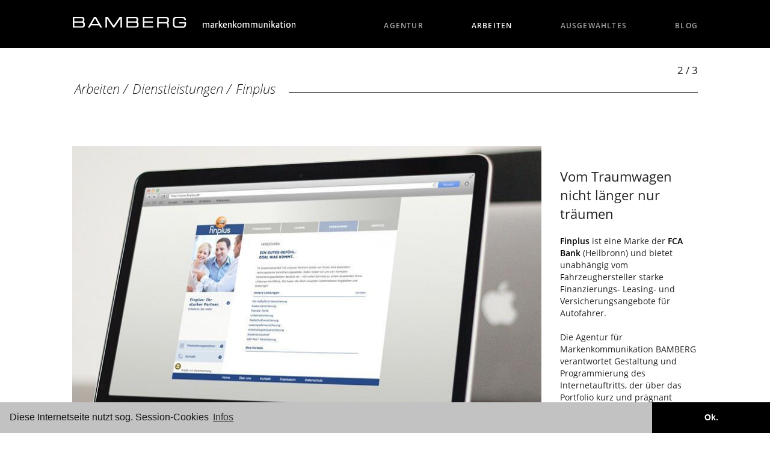

--- FILE ---
content_type: text/html; charset=utf-8
request_url: https://agentur-bamberg.de/arbeiten/2016-02-03-14-39-05/finplus.html?start=1
body_size: 11486
content:
<!doctype html>

<html lang="de-de">

<head>

<style>
</style>


<style type="text/css">

/* open-sans-300 - latin */
@font-face {
  font-family: 'Open Sans';
  font-style: normal;
  font-weight: 300;
  src: url('/templates/inside-2016/fonts/open-sans-v15-latin-300.eot'); /* IE9 Compat Modes */
  src: local('Open Sans Light'), local('OpenSans-Light'),
       url('/templates/inside-2016/fonts/open-sans-v15-latin-300.eot?#iefix') format('embedded-opentype'), /* IE6-IE8 */
       url('/templates/inside-2016/fonts/open-sans-v15-latin-300.woff2') format('woff2'), /* Super Modern Browsers */
       url('/templates/inside-2016/fonts/open-sans-v15-latin-300.woff') format('woff'), /* Modern Browsers */
       url('/templates/inside-2016/fonts/open-sans-v15-latin-300.ttf') format('truetype'), /* Safari, Android, iOS */
       url('/templates/inside-2016/fonts/open-sans-v15-latin-300.svg#OpenSans') format('svg'); /* Legacy iOS */
}
/* open-sans-regular - latin */
@font-face {
  font-family: 'Open Sans';
  font-style: normal;
  font-weight: 400;
  src: url('/templates/inside-2016/fonts/open-sans-v15-latin-regular.eot'); /* IE9 Compat Modes */
  src: local('Open Sans Regular'), local('OpenSans-Regular'),
       url('/templates/inside-2016/fonts/open-sans-v15-latin-regular.eot?#iefix') format('embedded-opentype'), /* IE6-IE8 */
       url('/templates/inside-2016/fonts/open-sans-v15-latin-regular.woff2') format('woff2'), /* Super Modern Browsers */
       url('/templates/inside-2016/fonts/open-sans-v15-latin-regular.woff') format('woff'), /* Modern Browsers */
       url('/templates/inside-2016/fonts/open-sans-v15-latin-regular.ttf') format('truetype'), /* Safari, Android, iOS */
       url('/templates/inside-2016/fonts/open-sans-v15-latin-regular.svg#OpenSans') format('svg'); /* Legacy iOS */
}
/* open-sans-300italic - latin */
@font-face {
  font-family: 'Open Sans';
  font-style: italic;
  font-weight: 300;
  src: url('/templates/inside-2016/fonts/open-sans-v15-latin-300italic.eot'); /* IE9 Compat Modes */
  src: local('Open Sans Light Italic'), local('OpenSans-LightItalic'),
       url('/templates/inside-2016/fonts/open-sans-v15-latin-300italic.eot?#iefix') format('embedded-opentype'), /* IE6-IE8 */
       url('/templates/inside-2016/fonts/open-sans-v15-latin-300italic.woff2') format('woff2'), /* Super Modern Browsers */
       url('/templates/inside-2016/fonts/open-sans-v15-latin-300italic.woff') format('woff'), /* Modern Browsers */
       url('/templates/inside-2016/fonts/open-sans-v15-latin-300italic.ttf') format('truetype'), /* Safari, Android, iOS */
       url('/templates/inside-2016/fonts/open-sans-v15-latin-300italic.svg#OpenSans') format('svg'); /* Legacy iOS */
}
/* open-sans-italic - latin */
@font-face {
  font-family: 'Open Sans';
  font-style: italic;
  font-weight: 400;
  src: url('/templates/inside-2016/fonts/open-sans-v15-latin-italic.eot'); /* IE9 Compat Modes */
  src: local('Open Sans Italic'), local('OpenSans-Italic'),
       url('/templates/inside-2016/fonts/open-sans-v15-latin-italic.eot?#iefix') format('embedded-opentype'), /* IE6-IE8 */
       url('/templates/inside-2016/fonts/open-sans-v15-latin-italic.woff2') format('woff2'), /* Super Modern Browsers */
       url('/templates/inside-2016/fonts/open-sans-v15-latin-italic.woff') format('woff'), /* Modern Browsers */
       url('/templates/inside-2016/fonts/open-sans-v15-latin-italic.ttf') format('truetype'), /* Safari, Android, iOS */
       url('/templates/inside-2016/fonts/open-sans-v15-latin-italic.svg#OpenSans') format('svg'); /* Legacy iOS */
}
/* open-sans-600 - latin */
@font-face {
  font-family: 'Open Sans';
  font-style: normal;
  font-weight: 600;
  src: url('/templates/inside-2016/fonts/open-sans-v15-latin-600.eot'); /* IE9 Compat Modes */
  src: local('Open Sans SemiBold'), local('OpenSans-SemiBold'),
       url('/templates/inside-2016/fonts/open-sans-v15-latin-600.eot?#iefix') format('embedded-opentype'), /* IE6-IE8 */
       url('/templates/inside-2016/fonts/open-sans-v15-latin-600.woff2') format('woff2'), /* Super Modern Browsers */
       url('/templates/inside-2016/fonts/open-sans-v15-latin-600.woff') format('woff'), /* Modern Browsers */
       url('/templates/inside-2016/fonts/open-sans-v15-latin-600.ttf') format('truetype'), /* Safari, Android, iOS */
       url('/templates/inside-2016/fonts/open-sans-v15-latin-600.svg#OpenSans') format('svg'); /* Legacy iOS */
}


/**************  BASICS ***************/
html {position: relative;
    min-height: 100%;}
body {
	background:		#fff;
	font-family: 	'Open Sans', sans-serif;
	font-size:		13pt;
	color:			#222;
	margin:			0 0 42px 0;
	padding:		0;
	min-height:		100%;
	overflow-x: 	hidden;
	}
.wrap {
    min-height: -webkit-calc(100% - 100px);     /* Chrome */
    min-height: -moz-calc(100% - 100px);     /* Firefox */
    min-height: calc(100% - 100px);     /* native */}
.oben, .unten {
	width:			100%;
	color:			#fff;
	background:		#000;}

.oben {
	position:		fixed;
	margin:			0;
	min-height:		80px;
	z-index:		7777;
	background: url(/templates/inside-2016/images/gfx.png) 0px -350px repeat-x;
}

body.startseite .oben {
	position:		fixed;
	margin:			-100vh 0 0 0;
	min-height:		80px;
	z-index:		7777;
	background: url(/templates/inside-2016/images/gfx.png) 0px -350px repeat-x;
}
/********** UPDATE 17.06.16 ****************/
#foxi {
	position:		absolute;
	/*margin:			-100vh 0 0 0;*/
  top:0px;
  bottom:0px;
	min-height:		100vh;
  height:100vh;
  width:100%;
  right:0;
  /*height: 100vh; */
	z-index:		1;
	}

.unten {
	position: absolute;
    left: 0;
    bottom: 0;
    height: 85px;
	padding: 0px;
    width: 100%;
	z-index:	7777;
	}

.mitte{
	position: relative;
	background: #fff;
	width:		96%;
	/*min-height:	88%;*/
	padding:	2% 2% 100px 2%;
	z-index:	6666;
	}
body.startseite .mitte {
	margin-top:100vh;
	}

.container {
	width:			94%;
	max-width:		1040px;
	margin:			0 auto;
	padding:		0;
	}

.logo {
	margin: 		0;
	width:			50%;
	height:			23px;
	padding-top:	27px;
	text-align:		left;
	overflow:		hidden;}

.logo img {
	max-width:		380px;
	width:			100%;}

.toggle-nav {
    display:		none;
}

/*.newstitle {
	margin: 0px;
	padding: 0px;
	line-height: -20px;
}

/**************  MENÜ ***************/

/************ 1. EBENE *************/
#menu {margin-top:-40px}
#menu ul li.item-101 {display:none;}
#menu ul {
	list-style:		none;
	text-align:		right;
	}
#menu > ul > li {
  display: inline-block;
  position: relative;
  padding: 3px 10px 0px 0;
  z-index: 100;
}
#menu > ul > li:last-child {padding:3px 0 0 0;}
#menu > ul > li > a {
	display:		block;
	width: 			auto;
	height: 		24px;
	text-align:		left;
	margin:			0;
	padding:		7px 35px 0px 35px;
	color:			#AAA;
	font-size: 		0.7em;
	font-weight:	600;
	line-height: 	1em;
	text-decoration:none;
	transition: 	0.5s all ease;
	text-transform:	uppercase;
	letter-spacing: 0.1em;}

#menu > ul > li:last-child > a	{padding:7px 0px 0px 35px;}

#menu > ul > li > a:hover, #menu > ul > li.active > a,
#menu > ul > li > ul > li > a:hover, #menu > ul > li ul > li.active > a {color:#fff;}

/************* 2. EBENE ***************/
#menu > ul > li > ul {
  	position: 		absolute;
  	left: 			0;
  	top: 			100%;
  	padding: 		0 1000em 20px 1000em; /* trick from css-tricks comments */
  	margin: 		0px -1000em; /* trick from css-tricks comments */
  	z-index: 		101;
    visibility: 	hidden;
  	opacity: 		0;
  	background: 	#000;
  	text-align:		left;
  	transition: 	visibility 0s linear 0.5s,opacity 0.5s linear;
}

#menu > ul > li:hover > ul {
  visibility: visible;
  opacity: 1;
  transition-delay:0s;
}
#menu > ul ul li {
	height:			0px;
	transition:		height .5s ease;}
#menu > ul > li:hover ul li {height:20px;}

#menu > ul > li > ul > li {
	margin:			0;
  	padding: 		3px 0;
 }

#menu > ul > li > ul > li > a{
	text-transform: none;
	font-size: 		0.65em;
	display:		block;
	width: 			200px;
	height: 		20px;
	text-align:		left;
	margin:			0 0 0 35px;
	padding:		7px 0px 0px 0px;
	color:			#AAA;
	font-size: 		0.7em;
	line-height: 	1em;
	text-decoration:none;
	overflow:		visible;
	}

/************* 2026 Menü Hack *************/
:where(.mod-menu__sub[aria-hidden=true]) {display:block!important}
#menu > ul > li button {display:none!important}

/**************  CONTENT  ***************/

.item-page, .bfFormDiv, .blog {
	width:			100%;
	background:		#fff;
	padding:		75px 0 0 0px;
	margin-top:		0px;
	color:			#222;
	font-size:		1.25em;
	line-height:	1.45em;}

.bfFormDiv {font-size:1em}

.blog {padding:		125px 0 0;}
body.presselounge .blog {padding:	75px 0 0 0px;}

.item-page h1, .b2j_contact h2 {
	font-size:		1.25em;
	line-height:	1.25em;
	color:			#222;}

.item-page h2, h2, .item-page h2 a {
	clear:			both;
	font-style:		italic;
	color: 			#222;
	font-size: 		1em;
	font-weight:	 300;
	overflow: 		hidden;
	position: 		relative;
	margin:			60px 0 75px;
	padding-left:	2px;
	}
.item-page h2:after, h2:after {
  content: '';
  width: 100%;
  height: 1px;
  background: #222;
  position: absolute;
  top: 70%;
  margin-left: 1em;
  }



.item-page h5, h5 {
	margin: 5px 0 0 0;
	padding: 0px;
	/*clear:			both;*/
	color: 			#222;
	font-size: 		1em;
	line-height: 1.2em;
	font-weight:		600;
	}

/********** Thilo FIX 22.06. *********/
body.news h5 {clear:			none;}
/*************************************/

.item-page h6, h6 {
	margin-top: 5px;
	clear:			both;
	color: 			#222;
	font-size: 		1em;
	line-height: 1.2em;
	font-weight:		600;
	}

.item-page img {max-width:100%;}

figure.item-image {margin:0;padding:0}

.item-page a {
	font-size:		1em;
	color:			#000;
	text-decoration:none;
	font-weight: 600;}


/*********************** MARIES BLOG  *********************/	

.blogging .blog {}

.blogging .blog {padding:65px 0 200px;clear:both}

.blogging .blog .blog-items {display: flex; flex-wrap:wrap; align-items: stretch; justify-content: space-between;}
.blogging .blog .blog-items .blog-item {flex: 0 0 48%;margin-bottom:50px}

.blogging .blog .blog-items .blog-item figure {margin:0;padding:0}
.blogging .blog .blog-items .blog-item figure img {width:100%!important;height:auto!important}

.blog a {
	font-size:		1em;
	color:			#000;
	text-decoration:none;}


.blog .clearfix {clear:both;}
iframe {width:		100%;}


.item-page .halb, .blog .halb {width:47%;display:block;margin-bottom:15px}
.item-page .halb:nth-child(even), .blog .halb:nth-child(odd) {float:left;}
.item-page .halb:nth-child(odd), .blog .halb.column-2 {float:right;}
.item-page .halb img {width:100%;}
.item-page .drittel {width:30%;float:left;padding-right:2%;}
.item-page .clear {clear:both;float:none;margin:0 0 5px 0;}

.richtig-gross {font-size:3em;font-weight:600;}
.ziemlich-klein {display:block;margin-top:20px;font-size:0.65em;line-height:1.45em!important;}
.mittel-klein {font-size:0.76em;line-height:1.5em;}

.blog .halb .item-image img {width:100%;height:auto}

.flex {display: flex; justify-content:flex-start;align-items: stretch;}

.flex .halb {box-sizing:border-box;display:flex;flex:0 0 48%;justify-content: center;align-items: center;float:none!important;margin:0 1% 25px}
.flex .halb:hover {opacity:.9}
.item-page .flex .halb:nth-child(even) {padding:0 40px;font-size:1.35em;font-weight:600;line-height:1.4em}

.blogging p.boblog-monat {font-style:italic;margin-bottom:0}
.blogging h3 {margin: 8px 0 10px}
.blogging a img:hover {opacity:.75}

/******************** NEWS STARTSEITE ******************/

/***************** 2023 J4 *******************/

.newsflash, .presse_items {display: flex; flex-wrap:wrap; align-items: stretch; justify-content: space-between;}
.mod-articlesnews__item {flex: 0 0 31%;margin-bottom:40px}
.mod-articlesnews__item a img, .presse_items .presse_item img {width:100%!important;height:auto!important}

a.readmore, .bildunterschrift, .klein-kursiv, a.btn {
	display:		block;
	font-size:		0.65em;
	font-weight:	600;
	color:			#222;}

/********* Thilo: 13.06.2016**************/
/*ul.newsflash-horiz li {line-height:0.8em;min-height:495px}
ul.newsflash-horiz li .overline {margin-top:10px;margin-bottom:7px;}
ul.newsflash-horiz li h5 {margin-bottom:10px;}
ul.newsflash-horiz li p.ziemlich-klein {display:inline;}*/
a.readmore	{display:inline;}

/***** Thilo 21.06. - Umgehung - kein Fix ******/
/*ul.newsflash-horiz .article-separator {display:none;}*/

/*********** Thilo 2020 News Fix für Newsletter **********/
/*.newsflash-horiz.mod-list  li:last-of-type a.readmore {display:none}*/

/************************ NEWS STARTSEITE 2026 ****************************/

ul.mod-articles-items{list-style: none;margin:0;padding:0;display: flex; flex-wrap:wrap; align-items: stretch; justify-content: space-between;}
ul.mod-articles-items li {margin:0;padding:0;flex: 0 0 31%;margin-bottom:40px}

ul.mod-articles-items li img {height:auto!important}

.floaty ul.mod-articles-items li {flex: 0 0 47%}
.zweitereihe ul.mod-articles-items li:nth-of-type(1),
.zweitereihe ul.mod-articles-items li:nth-of-type(2) {display:none}


/******************** NEWS Seite ******************/

div.item-content .overline {font-size:0.7em; font-style:italic;margin-top:0px;margin-bottom:-5px;}
.presselounge div.item-content {margin-bottom:55px}

ul.fields-container {list-style:none;margin:0;padding:0}

/*********************** PRESSE STARTSEITE 2023 J4 **********************/
.floaty {}
.presse_items {display:flex; flex}
.presse_items .presse_item {flex: 0 0 31%;position:relative}
.floaty.presse_items .presse_item {flex: 0 0 47%}
.zweitereihe.presse_items .presse_item:nth-of-type(1),
.zweitereihe.presse_items .presse_item:nth-of-type(2) {display:none}

.startseite .fields-container {display:none}
/******************** ARBEITEN LOGOS ******************/


body.arbeiten .item-page .accordion-section-content a {
	display:		inline-block;
	border:			1px solid #AAA;
	box-sizing:		border-box;
	width:			18.5%;
	margin:			0 1.25% 15px 0;
	padding:		0;
	line-height:	1em;
	}

body.arbeiten .item-page .accordion-section-content a:hover {border:1px solid #222;}

body.arbeiten .item-page .accordion-section-content a img {
	width:			100%;
	-webkit-filter: grayscale(1);
    filter: 		grayscale(1);
	transition:		all ease-in-out 0.25s}
body.arbeiten .item-page .accordion-section-content a:hover img {
	-webkit-filter: grayscale(0);
    filter: 		grayscale(0);}

body.arbeiten .item-page .accordion-section-content a:nth-child(5n+5) {
	margin: 0 0 15px 0;
	float:right;
	}

/****************** ARBEITS BEISPIELE ****************/
.arbeitsbild {margin: 5px 0px 15px 0px; float: left; width:75%}
.article-index {display:none;}
.pagenavcounter {float:right;margin-left:15px;font-size:0.8em;}
.arbeitstext {float:right;width:22%;text-align:left;}
.arbeitstext {margin-top: 40px;}
.pager  {
	/* Korrektur Thilo 24.03.2016 */

	/******************************/
	clear:both;height:60px;}
.pager ul  {list-style:none;margin:0;padding:0;width:75%;display:table;}
.pager ul li  {margin:0 15px 0 0;padding:0;color:#ccc;display:table-cell;width:50%;height:50px;overflow:hidden;}
.pager ul li a {display:inline-block;width:100%;height:30px;color:#fff;overflow:hidden;padding:0px;}
.pager .zurueck span, .pager .weiter span {display:none;}
.pager ul li a .icon-chevron-left {background: url(/templates/inside-2016/images/gfx.png) 0px -299px;height:30px;width:30px;opacity:1;float:left;margin:0px;}
.pager ul li.next a .icon-chevron-right {background: url(/templates/inside-2016/images/gfx.png) -90px -299px;height:30px;width:30px;opacity:1;margin-left:00px;float:right;}
.pager ul li .zurueck {background: url(/templates/inside-2016/images/gfx.png) 0px -299px;height:30px;width:30px;opacity:0.3;}
.pager ul li .weiter {background: url(/templates/inside-2016/images/gfx.png) -90px -299px;height:30px;width:30px;opacity:0.3;float:right;}
.pager ul li a:hover .zurueck {/*background: url(/templates/inside-2016/images/gfx.png) -200px -299px #222;*/height:30px;opacity:1;}
.pager ul li a:hover .weiter {/*background: url(/templates/inside-2016/images/gfx.png) -290px -299px #222;*/height:30px;opacity:1;}

/********************* BEGEISTERN ********************/

body.begeistern .item-page img, body.news .blog img {
	width:			47%;
	float:			left;
	margin-right:	6%;
	margin-bottom:	50px;}

	.blogging .item-page img {height:auto!important}


body.begeistern .item-page hr, body.news .blog hr {
	clear:			both;
	height:			1px;
	border:			none;
	background:		#222;
	margin:			20px 0 45px 0;  /* Update 13.06.16 */
	}

.item-page .datum, .blog .datum {font-size:0.6em;}
.item-page .overline, .item-page .overline {font-size:0.7em; font-style:italic;margin-top:0px;margin-bottom:-5px;}

body.news .blog-item::after {display:table;content:'';width:100%;height:1px;clear:both;}
body.news .blog-item .item-content::after {display:table;content:'';width:100%;height:1px;clear:both;}

/******************** AKKORDION *********************/

/*----- Accordion -----*/
.accordion, .accordion * {
	-webkit-box-sizing:border-box;
	-moz-box-sizing:border-box;
	box-sizing:border-box;
}

.accordion {
	overflow:hidden;
	background:#fff;
}

/*----- Section Titles -----*/
.accordion-section-title {
	width:100%;
	padding:15px;
	display:inline-block;
	border-bottom:1px solid #222;
	background:#fff;
	transition:all linear 0.15s;
	/* Type */
	color:#222;
	font-weight:300;
}

a.accordion-section-title {
	font-weight: 600;
}
.accordion-section-title:before {
	content:"+";
	color: #222;
	font-size:	1.6em;
	font-weight:300;
	display: inline-block;
	width:	20px;
	vertical-align:bottom;
	transition:all linear 0.15s;
}
.accordion-section-title:hover:before, .accordion-section-title:hover, .accordion-section-title.active {color:#fff; background:#4c4c4c;
}
.accordion-section-title:hover:before {background-color:transparent;}

.accordion-section-title.active:before {
	content:"-";
	color: #fff;
	display: block;
	width:	20px;
	float:left;
	margin:-3px 0 0 5px;
}

.accordion-section:last-child .accordion-section-title {
	border-bottom:none;
}

/*----- Section Content -----*/
.accordion-section-content {
	padding:15px 0 30px 0;
	display:none;
}

/******************** Presselounge ********************/

.presselounge .blog .items-row hr {visibility: hidden;}

img.presselounge {
	float:		right;
	margin:		0px 0 5px 30px;
	width:		350px;
	height:		233px;}


.startseite img.presselounge {
	margin:		0px 0 20px 0px;
	}


.startseite img.presseteaser {
	width:		350px;
	height:		233px;
	margin:		4px 0px 15px 0;
	padding:   	0px 0px 10px 0;
	}


.blog .cat-children h3 {display:none;}

.blog .cat-children div h3 {
	display:		block;
	border-bottom: 	1px solid #222;
	padding:		0px 0 17px 0;
	font-weight:	400;
	font-size:		1em;
	line-height:	1em;}

.items-row {
/*	border-bottom:	1px solid #222;*/
	padding-bottom:	15px;
	margin-bottom:	45px;}

body.news .blog .items-row {margin:-20px 0 0px 0;padding-bottom:20px;}

.blog .fields-container {display: none!important}

/******************* PRESSELOUNGE DOWNLOADS **********************/

.fields-container::after{content:'';display:table;clear:both;}

.download, .downloadit {
	float:			left;
	box-sizing: 	border-box;
	width:			31%;
	margin-right:	3.333%;
	padding:		0;}
.download:nth-child(3n+3), .downloadit:nth-child(3n+3)  {margin-right:0;float:right;}
.download img, .downloadit img{width:100%;border:1px solid #aaa;}
.download a {
	height:			25px;
	display:		block;
	margin:			5px 0 12px 0;
	font-size:		0.65em;
	line-height:	1.45em!important;
	padding:		4px 0 0 35px;
	background:url(/templates/inside-2016/images/gfx.png) -100px -101px;}

dd.downloadit {display:block;width:30%!important;margin:25px	3% 0 0!important;padding:0}
.downloadit a {margin:0;}

.downloadit a::after {content:'Download';display:block;box-sizing:border-box;width:100%;height:28px;clear:both;padding-left:35px;background:url(/templates/inside-2016/images/gfx.png) -100px -101px;font-size:0.8em}

.newsflash-horiz .fields-container {display:none;}

/********************** PAGINATION ***********************/
/* PAGINATION */
div.pagination {
 display: block;
 height: auto;
}
div.pagination ul {
 display: block;
 margin: 10px 0;
 padding-left: 0;
 border-radius: 0;
 box-shadow: none;
 text-align: center;
}
div.pagination ul > li {
 display: inline;
 padding: 0;
}
div.pagination ul > li > a {
 padding: 10px;
}
div.pagination ul > li.disabled > a, .pagination ul > li.active > a {
 color: #ccc;
}
.pagination p.pull-right {
 float: none !important;
 text-align: center;
}
div.pagination a, .pagination span {
 float: none;
 display: inline-block;
}

/*********************************  NEWSLETTER  *********************************/

.acym_module label span {display:inline-block;min-width:180px}
#acymodifyform fieldset {border: 1px solid #999;padding:20px}
#acymodifyform {margin: 150px auto;width:100%;}
#acymodifyform input, #acymodifyform select {padding:2px 6px;font-size:1em;font-family:'Open Sans',sans-serif;}
#acymodifyform .acykey {width:40%!important;}
#system-message {margin: 150px auto;}


/*****************************************  KONTAKT FORMULARE ********************************************/


.ccctc {border:none;box-sizing: border-box;display:block;z-index:3;background-size: cover!important;background-position: center!important;width:100%!important}
.ccctc iframe {height:348px;width:100%!important}
.mapbutton {display:block;box-sizing:border-box;
	width:100%;text-align:center;z-index:1;margin-top:-1px;border-top:1px solid #164194;border-bottom:1px solid #164194;background:#fff;padding:4px;cursor:pointer;}
.mapbutton:hover {background:#164194;color:#fff!important;}




fieldset {
  border:none;
  padding: 0;}

input, button, .inputbox, select {
	font-family: 	'Open Sans', sans-serif;
  font-size:1em;
  border: 1px solid #bbb;
  font-weight:300;
margin: 4px 0 8px;
padding:6px 9px;
background:#fff;
color: #666;
max-width:100%!important}

.inputbox:hover, select:hover {border:1px solid #111;}


button {
  background: #111;
  color: #eee;
  padding: 7px 50px;
  font-weight: 600;
  transition: all linear 0.2s;
}

label {font-weight: 600;}

button:hover {background: #eee;color:#111;border:1px solid #111;transition: all linear 0.2s;cursor:pointer;}


.form-actions {margin-top:20px;}

::placeholder {
    color: #222!important;
    opacity: 1; /* Firefox */
}

:-ms-input-placeholder { /* Internet Explorer 10-11 */
   color: #222!important;
}

::-ms-input-placeholder { /* Microsoft Edge */
   color: #222!important;
}


/*********************** FOOTER ***********************/

.script {display: none;}

.unten .container {
	text-align:		center;
	margin-top:		8px;
}

.unten ul {
	list-style:		none;
	margin:			-2px auto;
	padding:		0;
	width:			490px;}

.unten ul li {
	float:			left;
	margin:			0;
	padding:		0;
	height:			auto;}

.unten ul li a {
	color: 			#fff;
	text-decoration:none;
	text-transform:	uppercase;
	font-size:		0.65em;
	padding:		0 8px;}

.unten ul li a:hover {
	text-decoration: underline;}

.unten .socialmedia {
	float:			left;
	height:			25px;
	width:			200px;
	margin-left:	40px;
	}
.unten .socialmedia a {
	display:		block;
	float:			left;
	width:			40px;
	height:			25px;
	border-left:	1px solid #fff;
	}
.facebook {background: url(/templates/inside-2016/images/gfx.png) 15px -45px;}
.xing {background: url(/templates/inside-2016/images/gfx.png) 11px -195px;}
.linkedin {background: url(/templates/inside-2016/images/gfx.png) 10px -95px;}
.twitter {background: url(/templates/inside-2016/images/gfx.png) 10px -145px;}


/******************************************  RESPONSIVE PART  *****************************************************/
@media only screen and (max-width: 1125px)
{

ul.newsflash-horiz li {
	min-height:400px;
	}
}


@media only screen and (min-width: 769px) and (max-width: 950px)
{
#menu ul li a, #menu ul li a:visited {padding: 7px 30px 0px 30px;}
.arbeitsbild {margin: 5px 0px 15px 0px; float: left; width:72%}
.article-index {display:none;}
.arbeitstext {float:right;width:24%;text-align:left;margin-top: 100px;}
.logo a img {width:100%;max-width:400px;}

.mod-articlesnews__item {flex: 0 0 48%;}

}

/**************  SMARTPHONES  ***************/

@media
	 	only screen and (min-device-width : 768px) and (max-device-width : 1024px) and (-webkit-min-device-pixel-ratio: 1) and (orientation: portrait),
       	only screen and (min-device-width : 768px) and (max-device-width : 1024px) and (-webkit-min-device-pixel-ratio: 2) and (orientation: portrait),

		only screen and (max-device-width: 768px),
 		only screen and (max-device-width: 768px) and (-webkit-min-device-pixel-ratio : 2),
 		only screen and (min-width: 280px) and (max-width: 768px)
{
body {font-size:15pt;margin:0 0 100px 0;}

li#item-114, #menu, .blauerbalken, .page-header, a.toggleMenu span {display:none;}

.logo {margin: -1px 0 0px 15%;width:85%;padding:25px 0 0 0;text-align:center;}
.logo a img {width: 100%; max-width:400px;}

.oben {min-height:	60px;height:60px;}
body.startseite .oben {min-height: 60px;}
.mitte {min-height:100%;padding:	75px 2% 250px 2%;}

/******************* MENÜ *****************/


    #menu {
		width:			106%;
        position:		relative;
        display:		inline-block;
		margin:			0px 0 0 -3%;
    }

    #menu ul.active {
        display: none;
    }

    #menu ul {
        width:90%;
        position:absolute;
        top:0px;
        left:0px;
        padding:10px 5%;
        background:#303030;
    }

    #menu ul:after {
        width:0px;
        height:0px;
        position:absolute;
        top:0%;
        left:22px;
        content:'';
        transform:translate(0%, -100%);
        border-left:7px solid transparent;
        border-right:7px solid transparent;
        border-bottom:7px solid #303030;
    }

#menu > ul > li  {
        margin:5px 0px 5px 0px;
		padding: 0;
        float:none;
        display:block;
		background:#303030;
    }

#menu > ul > li > a, #menu > ul > li:last-child > a {
        display:    block;
		width:		100%;
		padding:	10px 0;
		font-size:  1.25em;
    }

.toggle-nav {
		display:	block;
		margin:		-72px 0 0 0;
        padding:    10px;
        float:		left;
        display:	inline-block;
        transition:	color linear 0.15s;
		text-decoration:none;
		background: url(/templates/inside-2016/images/gfx.png) -190px -228px;
		 width:		30px;
		 height:	30px;
    }

.toggle-nav:hover, .toggle-nav.active {
        text-decoration:none;
        color:#FFF;
    }
#menu > ul > li > ul {display:none!important}


/**************  SLIDE SHOW FOTOS ***************/

/******************   NACH WEIHNACHTEN RAUS !!! *****************/
.camera_caption_title {font-size:1.75em!important}
.camera_caption_title small {font-size:.45em}
.camera_caption_desc {font-size:1.35em!important;margin-top:30px!important}
.slideshowck .camera_caption a.button {margin-top:25px!important}


/***************************************************************/


.slideshow li div {
    margin:			100px auto 0 auto;
	max-width:		94%;
 }
.slideshow li div h3 {
    font-size: 		1.4em;
	width:			90%;
	max-width:		100%;
}


.slideshow li div h4 {
    font-size: 		1.1em;
    line-height: 	1.2em;
	width:			90%;
	max-width:		100%;
}


/****************** Der Pfeil ****************/
a.pfeil {
	margin:			-15% auto 0 auto;
	left:			42%;
}
/**************************************/
.item-page, .b2j_contact, .blog {
	width:			96%;
	background:		#fff;
	margin-top:		0px;
	padding:		2%;
	color:			#444;
	font-size:		0.85em;
	line-height:	1.45em;}

.blog {margin-top:	50px;}
body.presselounge .blog {margin-top:0;padding:0}

.item-page h1, .b2j_contact h2, .item-page h2 {
	margin:			0px 0 20px 0;
	width:			100%;
	font-size:		1.15em;
	line-height:	1.55em;
}

.item-page .halb, .item-page .drittel {width:100%;float:none;margin:5px 0;}

.richtig-gross {font-size:2em;font-weight:600;}
.ziemlich-klein {font-size:0.8em;line-height:1.45em!important;}
.mittel-klein {font-size:0.8em;line-height:1.2em;}
a.readmore, .bildunterschrift {font-size:	0.65em;}

p.readmore a.btn {font-size:1em}

/******************** ARBEITEN LOGOS ******************/
body.arbeiten .item-page .accordion-section-content a, body.arbeiten .item-page .accordion-section-content a:nth-child(5n+5) {
	width:			47%;
	margin:			0 6% 15px 0;
	float:			none;
}

body.arbeiten .item-page .accordion-section-content a:nth-child(2n+2) {
	margin: 0 0 15px 0;
	float:		right;
	}
/****************** ARBEITS BEISPIELE ****************/
.arbeitsbild {margin: 0px 0px 10px 0px; float: none; width:100%}
/********** Update 13.06.16 ************/
.arbeitstext {position:absolute;width:86%;text-align:left;margin-top: 75px;}
.pagenavcounter {float:right;}
/****** Update 13.06.16 *********/
.pager  {position:relative;padding-top:5px}
.pager ul {width:100%;}

.pager ul li a .zurueck {background-position: 10px -299px;}
/*.pager ul li a:hover .zurueck {background-position: -190px -292px;}*/
/****************** BEGEISTERN / NEWS *******************/

body.begeistern .item-page img, body.news .blog img {
	width:			100%;
	float:			none;
	margin-right:	0%;
	margin-bottom:	15px;}

body.news .blog {margin-top:20px;}

/******************** Presselounge ********************/
img.presselounge {
	float:		none;
	margin:		0px;
	width:		100%;
	height:		auto;}
.download {
	float:			none;
	width:			100%;
	margin-right:	0%;
	}
.download:nth-child(3n+3)  {float:none;}
.download img {width:100%;height:auto;}
.download a {
	height:			25px;
	display:		block;
	margin:			2px 0 12px 0;
	font-size:		0.65em;
	line-height:	1.45em!important;
	padding:		4px 0 0 35px;
	background:url(/templates/inside-2016/images/gfx.png) -100px -98px;}

/******************** NEWS STARTSEITE ******************/

.mod-articlesnews__item {flex: 0 0 100%;}


.flex.gewaehlt {display:block;}
.flex.gewaehlt .halb {margin-top:-5px}
.flex.gewaehlt .halb:nth-of-type(even) {padding: 6px 10px 20px 20px;margin-bottom:25px}

/********************** PRESSE START ******************/
.pressestart {  width: 100%;float:none;padding-bottom:20px}
.pressestart img {width:100%;height:auto}
.presse_items {
    display: block;
    width: 100%;
}
.floaty {position:relative; margin: 20px 0}
.floaty.presse_items .presse_item {
    flex: 0 0 100%;
}

ul.mod-articles-items{list-style: none;margin:0;padding:0;display: flex; flex-wrap:wrap; align-items: stretch; justify-content: space-between;}
ul.mod-articles-items li {margin:0;padding:0;flex: 0 0 100%;margin-bottom:30px}

ul.mod-articles-items li img {width:100%;height:auto!important}

.floaty ul.mod-articles-items li {flex: 0 0 100%}
/********************************************************/

.item-page .halb {width:100%;display:block;margin-top:20px;}
.item-page .halb:nth-child(even) {padding-right:0;padding-left:0;}
.item-page .halb:nth-child(odd) {padding-left:0;padding-right:0;}

/************** UNTEN *******************/

body.startseite .unten {margin:-10px 0 0;}

.unten {height:auto; padding:20px 0}

.unten ul {
	list-style:		none;
	margin:			0;
	padding:		0;
	width:			100%;
	display:		block;
	}

.unten ul li {
	float:			none;
	margin:			2px 0;
	padding:		0;
	height:			auto;
	display:		block;
	width:			auto;
	text-align:		center;}

.unten ul li a {
	color: 			#fff;
	display:        inline-block;
	text-decoration:none;
	text-transform:	uppercase;
	font-size:		0.6em;
	padding:		10px 0;
	font-weight:	300;
}

.unten ul li a:hover {
	text-decoration: underline;}

.unten .socialmedia {
	float:			none;
	height:			40px;
	width:			100%;
	margin:			0 auto;
	text-align:		center;
	}
.unten .socialmedia a {
	display:		inline-block;
	float: 			none;
	width:			60px;
}
.unten .socialmedia a:first-child {border-left:none;}
.facebook {background-position:  25px -45px;}
.xing {background-position: 26px -195px;}
.linkedin {background-position: 25px -95px;}
.twitter {background-position: 25px -145px;}



}
</style>

<meta charset="utf-8">
	<meta name="rights" content="Bamberg kommunikation GmbH">
	<meta name="og:title" content="Finplus">
	<meta name="og:type" content="article">
	<meta name="og:image" content="https://agentur-bamberg.de/images/arbeiten/dienstleistungen/Finplus/Finplus_www_800x525_1.jpg">
	<meta name="og:url" content="https://agentur-bamberg.de/arbeiten/2016-02-03-14-39-05/finplus.html?start=1">
	<meta name="og:site_name" content="Bamberg Kommunikation">
	<meta name="og:description" content="Finplus ist eine Marke der FCA Bank (Heilbronn) und bietet unabhängig vom Fahrzeughersteller starke Finanzierungs- Leasing- und Versicherungsangebote für Autofahrer. ">
	<meta name="author" content="BAMBERG kommunikation GmbH">
	<meta name="description" content="Finplus ist eine Marke der FCA Bank (Heilbronn) und bietet unabhängig vom Fahrzeughersteller starke Finanzierungs- Leasing- und Versicherungsangebote für Autofahrer. ">
	<title>Finplus - Seite 2</title>
<link href="/media/mod_menu/css/mod-menu.min.css?a45ede" rel="stylesheet">
	<link href="/media/vendor/joomla-custom-elements/css/joomla-alert.min.css?0.4.1" rel="stylesheet">
	<link href="/media/plg_system_jcepro/site/css/content.min.css?86aa0286b6232c4a5b58f892ce080277" rel="stylesheet">
<script type="application/json" class="joomla-script-options new">{"joomla.jtext":{"ERROR":"Fehler","MESSAGE":"Nachricht","NOTICE":"Hinweis","WARNING":"Warnung","JCLOSE":"Schließen","JOK":"OK","JOPEN":"Öffnen"},"system.paths":{"root":"","rootFull":"https:\/\/agentur-bamberg.de\/","base":"","baseFull":"https:\/\/agentur-bamberg.de\/"},"csrf.token":"cbd8642e801501e1085fc74672d97de1"}</script>
	<script src="/media/system/js/core.min.js?a3d8f8"></script>
	<script src="/media/mod_menu/js/menu.min.js?5a565f" type="module"></script>
	<script src="/media/system/js/messages.min.js?9a4811" type="module"></script>
	<script type="application/ld+json">{"@context":"https://schema.org","@graph":[{"@type":"Organization","@id":"https://agentur-bamberg.de/#/schema/Organization/base","name":"Bamberg Kommunikation","url":"https://agentur-bamberg.de/"},{"@type":"WebSite","@id":"https://agentur-bamberg.de/#/schema/WebSite/base","url":"https://agentur-bamberg.de/","name":"Bamberg Kommunikation","publisher":{"@id":"https://agentur-bamberg.de/#/schema/Organization/base"}},{"@type":"WebPage","@id":"https://agentur-bamberg.de/#/schema/WebPage/base","url":"https://agentur-bamberg.de/arbeiten/2016-02-03-14-39-05/finplus.html?start=1","name":"Finplus - Seite 2","description":"Finplus ist eine Marke der FCA Bank (Heilbronn) und bietet unabhängig vom Fahrzeughersteller starke Finanzierungs- Leasing- und Versicherungsangebote für Autofahrer. ","isPartOf":{"@id":"https://agentur-bamberg.de/#/schema/WebSite/base"},"about":{"@id":"https://agentur-bamberg.de/#/schema/Organization/base"},"inLanguage":"de-DE"},{"@type":"Article","@id":"https://agentur-bamberg.de/#/schema/com_content/article/97","name":"Finplus","headline":"Finplus","inLanguage":"de-DE","isPartOf":{"@id":"https://agentur-bamberg.de/#/schema/WebPage/base"}}]}</script>


 <meta name="viewport" content="width=device-width, initial-scale=1.0, maximum-scale=1.0, user-scalable=0" />

 <link rel="shortcut icon" href="/templates/inside-2016/favicon.png" />

 <!-- Matomo -->
 <script type="text/javascript">
   var _paq = window._paq || [];
   /* tracker methods like "setCustomDimension" should be called before "trackPageView" */
   _paq.push(["setDoNotTrack", true]);
   _paq.push(["disableCookies"]);
   _paq.push(['trackPageView']);
   _paq.push(['enableLinkTracking']);
   (function() {
     var u="//www.agentur-bamberg.de/stats/";
     _paq.push(['setTrackerUrl', u+'matomo.php']);
     _paq.push(['setSiteId', '1']);
     var d=document, g=d.createElement('script'), s=d.getElementsByTagName('script')[0];
     g.type='text/javascript'; g.async=true; g.defer=true; g.src=u+'matomo.js'; s.parentNode.insertBefore(g,s);
   })();
 </script>
 <!-- End Matomo Code -->

</head>

<body class="site finplus ">

<div class="wrap">
<div class="oben">
	<div class="container">

   		<!-- LOGO und MENÜ START -->
     	<div class="logo">
       		<a href="/"><img src="/templates/inside-2016/images/gfx.png" alt="Bamberg Kommunikation" /></a>
     	</div>
    	<!-- BALKEN und LOGO ENDE -->

   		<!-- HAUPTMENÜ START -->
     	<nav id="menu" class="normal">
     		<ul id="mod-menu1" class="mod-menu mod-list nav  active">
<li class="nav-item item-101 default"><a href="/" >Startseite</a></li><li class="nav-item item-118 deeper parent"><a href="/agentur.html" >Agentur</a><button class="mod-menu__toggle-sub" aria-expanded="false"><span class="icon-chevron-down" aria-hidden="true"></span><span class="visually-hidden">Weitere Informationen: Agentur</span></button><ul class="mod-menu__sub list-unstyled small"><li class="nav-item item-122"><a href="https://www.agentur-bamberg.de/agentur.html#markenentwicklung" >Markenentwicklung</a></li><li class="nav-item item-123"><a href="http://www.agentur-bamberg.de/agentur.html#markenfuehrung" >Markenführung</a></li><li class="nav-item item-124"><a href="http://www.agentur-bamberg.de/agentur.html#publicrelations" >Public Relations</a></li><li class="nav-item item-478"><a href="http://www.agentur-bamberg.de/agentur.html#contentmarketing" >Content Marketing</a></li><li class="nav-item item-402"><a href="http://www.agentur-bamberg.de/agentur.html#partner" >Partnernetzwerk</a></li><li class="nav-item item-403"><a href="http://www.agentur-bamberg.de/agentur.html#der-markenkern" >Workshop Markenkern</a></li><li class="nav-item item-404"><a href="http://www.agentur-bamberg.de/agentur.html#die-positionierung" >Workshop Markenpositionierung</a></li><li class="nav-item item-405"><a href="http://www.agentur-bamberg.de/agentur.html#die-strategie" >Workshop Strategie</a></li><li class="nav-item item-406"><a href="http://www.agentur-bamberg.de/agentur.html#workshopmedtech" >Workshop Med-Tech</a></li><li class="nav-item item-508"><a href="http://www.agentur-bamberg.de/agentur.html#architektur" >Architekturprojekte</a></li></ul></li><li class="nav-item item-119 active deeper parent"><a href="/arbeiten.html" >Arbeiten</a><button class="mod-menu__toggle-sub" aria-expanded="false"><span class="icon-chevron-down" aria-hidden="true"></span><span class="visually-hidden">Weitere Informationen: Arbeiten</span></button><ul class="mod-menu__sub list-unstyled small"><li class="nav-item item-128 parent"><a href="http://www.agentur-bamberg.de/arbeiten.html#agrarindustrie" >Agrarindustrie</a></li><li class="nav-item item-289 parent"><a href="http://www.agentur-bamberg.de/arbeiten.html#entertainment" >Entertainment</a></li><li class="nav-item item-130 parent"><a href="http://www.agentur-bamberg.de/arbeiten.html#bauen" >Architektur, Bauen &amp; Wohnen</a></li><li class="nav-item item-126 parent"><a href="http://www.agentur-bamberg.de/arbeiten.html#energie" >Energie</a></li><li class="nav-item item-132 parent"><a href="http://www.agentur-bamberg.de/arbeiten.html#automation" >Automation IT Elektrotechnik</a></li><li class="nav-item item-125 active parent"><a href="http://www.agentur-bamberg.de/arbeiten.html#dienstleistungen" >Dienstleistungen</a></li><li class="nav-item item-121 parent"><a href="http://www.agentur-bamberg.de/arbeiten.html#medtec" >Medizin &amp; Medizintechnik</a></li><li class="nav-item item-1281 parent"><a href="http://www.agentur-bamberg.de/arbeiten.html#mobilitaet" >Mobilität</a></li><li class="nav-item item-127 parent"><a href="http://www.agentur-bamberg.de/arbeiten.html#packaging" >Packaging &amp; Papier</a></li><li class="nav-item item-129 parent"><a href="http://www.agentur-bamberg.de/arbeiten.html#sport" >Sport</a></li><li class="nav-item item-472 parent"><a href="http://www.agentur-bamberg.de/arbeiten.html#technik" >Technik</a></li><li class="nav-item item-1368"><a href="http://www.agentur-bamberg.de/arbeiten.html#transformation" >Transformation</a></li></ul></li><li class="nav-item item-120"><a href="/begeistern.html" >Ausgewähltes</a></li><li class="nav-item item-778"><a href="/blogging.html" >Blog</a></li></ul>

    	</nav>
        <a class="toggle-nav" href="#"></a>
   		<!-- HAUPTMENÜ ENDE -->
	</div>
</div>

   		<!-- HEADER START -->
     	<div id="foxi">
        
      </div>
   		<!-- HEADER ENDE -->

 <div class="mitte">
  <a name="start" id="start"></a>
 	<div class="container">
   		<!-- INHALT START -->
     	<div id="system-message-container" aria-live="polite"></div>

     	<div class="com-content-article item-page">
    <meta itemprop="inLanguage" content="de-DE">
    
    
        
        
    
    
        
                                            <div class="card float-end article-index ms-3 mb-3">
    <div class="card-body">

                <h3>Beitragsseiten</h3>
        
        <ul class="nav flex-column">
                                <li class="py-1">
                <a href="/arbeiten/2016-02-03-14-39-05/finplus.html" class="toclink">
                    Finplus                </a>
            </li>
                                <li class="py-1">
                <a href="/arbeiten/2016-02-03-14-39-05/finplus.html?start=1" class="toclink active">
                    Finplus                </a>
            </li>
                                <li class="py-1">
                <a href="/arbeiten/2016-02-03-14-39-05/finplus.html?start=2" class="toclink">
                    Finplus                </a>
            </li>
                                <li class="py-1">
                <a href="/arbeiten/2016-02-03-14-39-05/finplus.html?showall=1" class="toclink">
                    Alle Seiten                </a>
            </li>
                </ul>
    </div>
</div>
    <div class="com-content-article__body">
        <div class="pagenavcounter">2 / 3</div>
<h2><a href="/arbeiten.html" target="_self" title="Arbeiten">Arbeiten</a> / <a href="/arbeiten.html#dienstleistungen" target="_self" title="Dienstleistungen">Dienstleistungen</a> / <a href="/arbeiten/2016-02-03-14-39-05/finplus.html" target="_self" title="Finplus">Finplus</a></h2>
<img src="/images/arbeiten/dienstleistungen/Finplus/Finplus_www_800x525_2.jpg" alt="Finplus Internet" class="arbeitsbild" />
<div class="arbeitstext">Vom Traumwagen nicht länger nur träumen <span class="ziemlich-klein"><a href="http://www.finplus.de/" target="_blank" rel="noopener">Finplus</a> ist eine Marke der <a href="http://www.fcabank.de/de/home/" target="_blank" rel="noopener">FCA Bank</a> (Heilbronn) und bietet unabhängig vom Fahrzeughersteller starke Finanzierungs- Leasing- und Versicherungsangebote für Autofahrer. </span><span class="ziemlich-klein">Die Agentur für Markenkommunikation BAMBERG verantwortet Gestaltung und Programmierung des Internetauftritts, der über das Portfolio kurz und prägnant informiert.</span></div>
<div class="pager"><ul class="pagination">
    <li class="previous page-item">
                <a class="page-link" href="/arbeiten/2016-02-03-14-39-05/finplus.html" title="Finplus" aria-label="Zurück: Finplus (1 / 3)" rel="prev">
            <span class="icon-chevron-left" aria-hidden="true"></span> Zurück        </a>
            </li>
    <li class="next page-item">
                <a class="page-link" href="/arbeiten/2016-02-03-14-39-05/finplus.html?start=2" title="Finplus" aria-label="Weiter: Finplus (3 / 3)" rel="next">
            Weiter <span class="icon-chevron-right" aria-hidden="true"></span>        </a>
            </li>
</ul>
</div>    </div>

                                        
                                        </div>


							<br /><br />
			
   		<!-- INHALT ENDE -->
  	</div>
 </div>
</div>

<div class="unten">
	<div class="container">
   		<!-- FOOTER START -->
     	<ul id="mod-menu91" class="mod-menu mod-list nav ">
<li class="nav-item item-113"><a href="/presselounge.html" >Presselounge</a></li><li class="nav-item item-114"><a href="/news.html" >News</a></li><li class="nav-item item-590"><a href="/zum-newsletter-anmelden.html" >Newsletter</a></li><li class="nav-item item-116"><a href="/kontakt.html" >Kontakt</a></li><li class="nav-item item-117"><a href="/impressum.html" >Impressum</a></li><li class="nav-item item-412"><a href="/datenschutz.html" >Datenschutz</a></li></ul>

<div id="mod-custom90" class="mod-custom custom">
    <a href="https://de-de.facebook.com/pages/Bamberg-kommunikation-GmbH/142540849127523" target="_blank" class="facebook" title="Bamberg kommunikation bei Facebook"></a> <a href="https://www.xing.com/companies/bambergkommunikationgmbh" target="_blank" class="xing" title="Bamberg kommunikation bei Xing"></a> <a href="https://www.linkedin.com/company/bamberg-kommunikation-gmbh?trk=top_nav_home" target="_blank" class="linkedin" title="Bamberg kommunikation bei Linkedin"></a> <a href="https://twitter.com/Bambergkomm" target="_blank" class="twitter" title="Bamberg kommunikation bei Twitter"> </a></div>

	   	<!-- FOOTER ENDE -->
	</div>
</div>




<script src="/templates/inside-2016/js/jquery.min.js"></script>
<script src="/templates/inside-2016/js/jquery-migrate-1.4.1.min.js"></script>

<script type="text/javascript">
  jQuery(document).ready(function() {
    jQuery('.toggle-nav').click(function(e) {
        jQuery(this).toggleClass('active');
        jQuery('#menu ul').toggleClass('active');

        e.preventDefault();
    });
  });
</script>


<div id="mod-custom93" class="mod-custom custom">
    <script type="text/javascript">
	jQuery(document).ready(function() {
		checkAccordionURL();
	});

	jQuery(window).on('hashchange', function(e) {
		checkAccordionURL();
	});

	jQuery('a[href*=#]').bind('click', function(e) {
		var urlGoal = jQuery(this).attr('href');
		document.location.href = urlGoal;
		return false;
	});

	jQuery('.accordion-section-title').click(function(e) {
		var hash = jQuery(this).attr('href');
		hash = hash.substring(1);
		if (jQuery(e.target).is('.active')) {
			closeAccordionSlider();
		} else {
			openAccordionSlider(hash);
		}
	});

	function checkAccordionURL() {
		var url = window.location.href;
		var hash = url.split("#");
		if (hash.length > 1 && jQuery("#" + hash[1]).is(".open") == false) {
			openAccordionSlider(hash[1]);
			lastAccordionHash = hash[1];
		}
	}

	function openAccordionSlider(id) {
		closeAccordionSlider();
		moveToAccordionSlider(id);
		jQuery('a[href*="' + id + '"]').addClass('active');
		jQuery('#' + id).slideDown(300).addClass('open');
	}

	function closeAccordionSlider() {
		jQuery('.accordion .accordion-section-title').removeClass('active');
		jQuery('.accordion .accordion-section-content').slideUp(300).removeClass('open');
	}

	function moveToAccordionSlider(id) {
		var targetOffset = jQuery('.accordion a[href*=#' + id + ']').position().top;
		//console.log("moveto: #" + id + " (" + targetOffset + ")");
		jQuery('html,body').stop().animate({
			scrollTop: targetOffset
		}, 2000);
	}

</script></div>


 <!-- Begin Cookie Consent plugin by Silktide -->
   <link rel="stylesheet" type="text/css" href="/templates/inside-2016/css/cookieconsent.min.css" />
   <script src="/templates/inside-2016/js/cookieconsent.min.js"></script>
   <script>
   window.addEventListener("load", function(){
   window.cookieconsent.initialise({
     "palette": {
       "popup": {
         "background": "#c2c2c2",
         "text": "#111111"
       },
       "button": {
         "background": "#000",
         "text": "#fff"
       }
     },
     "theme": "edgeless",
     "content": {
       "message": "Diese Internetseite nutzt sog. Session-Cookies",
       "dismiss": "Ok.",
       "link": "Infos",
       "href": "https://www.agentur-bamberg.de/datenschutz.html"
     }
   })});
   </script>
  <!-- End Cookie Consent plugin -->

</body>

</html>
